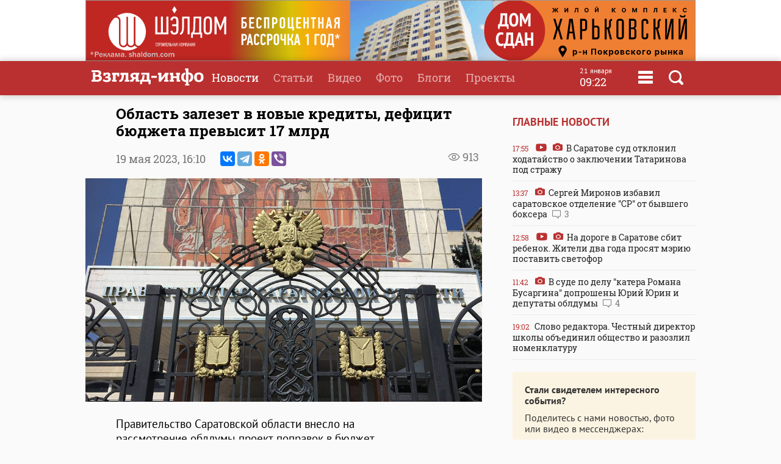

--- FILE ---
content_type: text/html
request_url: https://www.vzsar.ru/news/2023/05/19/oblast-zalezet-v-novye-kredity-deficit-budjeta-prevysit-17-mlrd.html
body_size: 10393
content:
<!DOCTYPE html>
<html>
	<head>
            <meta name="viewport" content="width=device-width, initial-scale=1">
	    <title>Область залезет в новые кредиты, дефицит бюджета превысит 17 млрд | Новости Саратова и области &mdash; Информационное агентство "Взгляд-инфо"</title>
		<link rel="image_src" href="https://www.vzsar.ru/i/news/social/248667_1684498251.jpg" />
<meta property="og:image" content="https://www.vzsar.ru/i/news/social/248667_1684498251.jpg" />
		<link rel="og:image:width" content="960" />
<link rel="og:image:height" content="540" />
		<meta property="og:title" content='Область залезет в новые кредиты, дефицит бюджета превысит 17 млрд' />
		<meta name="Keywords" lang="ru" content="Саратовская облдума, дефицит бюджета, кредиты, доходы бюджета, расходы бюджета, инфраструктура, правительство Саратовской области" />
		<meta name="description" lang="ru" content='Правительство Саратовской области внесло на рассмотрение облдумы проект поправок ' />
<meta property="og:type" content="article" />
<meta property="og:description" content='Правительство Саратовской области внесло на рассмотрение облдумы проект поправок ' />
				<meta property="og:url" content="https://www.vzsar.ru/news/2023/05/19/oblast-zalezet-v-novye-kredity-deficit-budjeta-prevysit-17-mlrd.html" />
		<meta property="fb:app_id" content="543732386175003" />
		<meta name="yandex-verification" content="fec54389052d2647" />
		<meta property="fb:pages" content="302733433183397"/>
		<meta property="og:locale" content="ru_RU" />
		<meta http-equiv="Content-Type" content="text/html; charset=windows-1251" charset="windows-1251" />
		<meta name="google-play-app" content="app-id=ru.nopreset.vzsar" />
		<meta name="apple-itunes-app" content="app-id=950697416" />
		<meta name="theme-color" content="#ba3030" />
		<link rel="alternate" type="application/rss+xml" title="Взгляд-инфо" href="https://www.vzsar.ru/rss/index.php" />
		<link rel="icon" type="image/png" href="/favicon.png" />
				<link href="/fonts/fonts.css" rel="stylesheet" type="text/css" />
				<meta name="viewport" content="width=device-width" />
		<link href="/templates/next/style/css/normalize.css" rel="stylesheet" type="text/css" /> 
		<link href="/templates/next/style/css/style.css?20230914-01" media="screen" rel="stylesheet" type="text/css" />
		<link href="/templates/next/style/css/adaptive2.css?20240513_v2" media="screen" rel="stylesheet" type="text/css" />
		<link href="/templates/next/style/css/print.css?13102017" media="print" rel="stylesheet"  type="text/css"  />
				
				<script src="/js/jquery-3.2.1.min.js"></script>
		<script src="/templates/next/style/js/jquery.sticky-kit.min.js"></script>
				<link href="/js/animate.css" media="screen" rel="stylesheet" type="text/css" />
       <script src="/js/wow.min.js" type="text/javascript"></script> 
	 
				
		<link rel="stylesheet" href="/js/fancybox/jquery.fancybox.css?030620171232222" />
		<script src="/js/fancybox/jquery.fancybox.min.js?030620171232222"></script>
		 
				<script>
			(function(i,s,o,g,r,a,m){i['GoogleAnalyticsObject']=r;i[r]=i[r]||function(){
			(i[r].q=i[r].q||[]).push(arguments)},i[r].l=1*new Date();a=s.createElement(o),
			m=s.getElementsByTagName(o)[0];a.async=1;a.src=g;m.parentNode.insertBefore(a,m)
			})(window,document,'script','//www.google-analytics.com/analytics.js','ga');
			ga('create', 'UA-55394410-1', 'auto');
			ga('require', 'displayfeatures');
			ga('send', 'pageview');
		</script> 
		<script type="text/javascript" src="https://vk.com/js/api/openapi.js?169"></script>
		<script type="text/javascript">
		  VK.init({apiId: 1961952, onlyWidgets: true});
		  // VK.init({apiId: 51799378, onlyWidgets: true});
		</script>
		<script src="https://cdn.adfinity.pro/code/vzsar.ru/adfinity.js" async></script>
</head>
	<body>
<!-- Yandex.Metrika counter -->
<script type="text/javascript" >
    (function (d, w, c) {
        (w[c] = w[c] || []).push(function() {
            try {
                w.yaCounter182837 = new Ya.Metrika({
                    id:182837,
                    clickmap:true,
                    trackLinks:true,
                    accurateTrackBounce:true,
                    webvisor:true,
                    trackHash:true
                });
            } catch(e) { }
        });

        var n = d.getElementsByTagName("script")[0],
            s = d.createElement("script"),
            f = function () { n.parentNode.insertBefore(s, n); };
        s.type = "text/javascript";
        s.async = true;
        s.src = "https://mc.yandex.ru/metrika/watch.js";

        if (w.opera == "[object Opera]") {
            d.addEventListener("DOMContentLoaded", f, false);
        } else { f(); }
    })(document, window, "yandex_metrika_callbacks");
</script>
<noscript><div><img src="https://mc.yandex.ru/watch/182837" style="position:absolute; left:-9999px;" alt="" /></div></noscript>
<!-- /Yandex.Metrika counter -->
<script type="text/javascript">
    (
        () => {
            const script = document.createElement("script");
            script.src = "https://cdn1.moe.video/p/cr.js";
            script.onload = () => {
                addContentRoll({
                    width: '100%',
                    placement: 11503,
                    promo: true,
                    advertCount: 50,
                    slot: 'page',
                    sound: 'onclick',
                    deviceMode: 'all',
                    fly:{
                        mode: 'stick',
                        width: 445,
                        closeSecOffset: 7,
                        position: 'bottom-right',
                        indent:{
                            left: 0,
                            right: 0,
                            top: 0,
                            bottom: 0,
                        },
                        positionMobile: 'bottom',
                    },
                });
            };
            document.body.append(script);
        }
    )()
</script>
		<div id="bgLayer"></div>
		<div id="weatherBox">
			    <div class="block">
					<img src="/templates/next/style/img/close.png" onclick="closeWeather();" id="closeSearch" /> 	
				<div class="table">
				 
				</div>
			 </div>
		</div>
		
		<div id="searchBox">
			<div class="block">
				 <img src="/templates/next/style/img/close.png" onclick="closeS();" id="closeSearch" /> 		
				<form method="post" action="/search">
					<input type="text" name="search" placeholder="Поиск по сайту" />
					<button>Найти</button>
				</form>
			</div>
		</div>

	<div id="menuBox">
			<div class="block">
				<img src="/templates/next/style/img/close.png" onclick="closeM();" id="closeMenu" /> 	
				<a href="/"><img src="/templates/next/style/img/logo.png" id="menuLogo"  /></a>
				<div class="table">
					<div>
						<ul>
							<li><a href="/">Главная</a></li>
							<li><a href="/news">Новости</a></li>
							<li><a href="/articles">Статьи</a></li>
						</ul>
					</div>
					 <div>
						<ul>
							<li><a  target="_blank"  href="http://www.tvsar.ru/">Видео</a></li>
							<li><a href="/photo">Фото</a></li>
							<li><a href="/blogs">Блоги</a></li>
						</ul>
					</div>
					 <div>
						<ul>
						   
																					<li><a href="/special">Проекты</a></li>
														<li><a href="/advert">Реклама</a></li>
							<li><a href="/contacts">Контакты</a></li>
						</ul>
					</div>
				</div>  
				<p class="header-phones"><a href="phone:+78452230359">+7 (8452) 23-03-59</a> или <a href="phone:+78452393941">39-39-41</a></p>
				<div class="header-social-icons">
					<a class="header-social-vk" href="https://vk.com/vzsar" target="_blank"></a>
										<a class="header-social-telegram" href="http://t-do.ru/vzsar_info" target="_blank"></a>
										<a class="header-social-ok" href="https://ok.ru/vzsar" target="_blank"></a>
										<a class="header-social-zen" href="https://zen.yandex.ru/vzsar.ru" target="_blank"></a>
				</div>
			</div>
		</div>
		<div class="banner bf"><noindex><div class="resp-container"><iframe src="/banners/html5/shaldom_bp/besprozent_1000x100_vzsar_Canvas.html?v=0.2" frameborder="0" scrolling="no" width="1000" height="100"></iframe></div><img src="/ads_p.php?bid=1858&h=03ae0bf93391844bce1035f10026df40" width="0" height="0" class="zeroPixel" /></noindex></div>		<div id="header">
			<div class="block">
				<div class="row">
					<div class="cell">
						<a href="/"><img src="/templates/next/style/img/svg/logo.svg" id="logo" title="Взгляд-инфо" /></a>
					</div>
					<div class="cell">
						<ul>
							<li><a href="/news" class="selected">Новости</a></li><li><a href="/articles">Статьи</a></li><li><a target="_bank" href="http://www.tvsar.ru">Видео</a></li><li><a href="/photo">Фото</a></li><li><a href="/blogs">Блоги</a></li><li><a href="/special">Проекты</a></li>						</ul>
												
													<span  class="clock">
									<span class="clock-date">21 января</span><Br />
									<span class="clock-time">09:22</span>
							</span>
													<span class="menu" onclick="openMenu();"></span>
						<span class="search" onclick="openSearch();"></span>
					</div>
				</div>
			</div>
		</div>
	   <div id="content">
			<div class="block">
				<div class="table">
					 
					<div class="cell three innerNews" style="">
				 
					<div class="newshead">
					 <h1>Область залезет в новые кредиты, дефицит бюджета превысит 17 млрд</h1>
					 <div class="add"><span class="views">913</span> </div>
					 					 <p>19 мая 2023, <span>16:10</span>  <span class="ya-share2" data-services="vkontakte,telegram,odnoklassniki,viber" data-title="Область залезет в новые кредиты, дефицит бюджета превысит 17 млрд" data-description="Правительство Саратовской области внесло на рассмотрение облдумы проект поправок" data-image="https://www.vzsar.ru/i/news/social/248667_1684498251.jpg" data-counter="" data-access-token:facebook="EAAHuhYZB7GBsBANi69x8lPNjwDUkZATmDYJ6LDCw6c2rgrTslTtcLThM39vnb2OBgeHSdnrOH8xwshKWfLImbBKEyDh7j5yGrA73QZCY0b6UxeOfGZA5A9YPWeTm4ZBOhkaaaH2Y0DOS2Yk34h6wKZAZCCx0sULVa7cabF6K2el1cZAuLPy2n3wXYFNp0iwFPZBIZD"></span></p>
					<img class="img" src="https://img.vzsar.ru/i/news/xxl/2023/05/248667.jpg" title="Область залезет в новые кредиты, дефицит бюджета превысит 17 млрд" />					 </div>
					 
					 
						 <div class="full">
						 						 <p>Правительство Саратовской области внесло на рассмотрение облдумы проект поправок в бюджет региона, предусматривающий значительное увеличение дефицита региональной казны.</p><div class="seealso_banner"><!-- Yandex.RTB R-A-87589-7 -->
<div id="yandex_rtb_R-A-87589-7"></div>
<script type="text/javascript">
    (function(w, d, n, s, t) {
        w[n] = w[n] || [];
        w[n].push(function() {
            Ya.Context.AdvManager.render({
                blockId: "R-A-87589-7",
                renderTo: "yandex_rtb_R-A-87589-7",
                async: true
            });
        });
        t = d.getElementsByTagName("script")[0];
        s = d.createElement("script");
        s.type = "text/javascript";
        s.src = "//an.yandex.ru/system/context.js";
        s.async = true;
        t.parentNode.insertBefore(s, t);
    })(this, this.document, "yandexContextAsyncCallbacks");
</script></div>

<p>Согласно размещенным на сайте заксобрания документам, доходы бюджета вырастут в целом на 2 млрд 247,9 млн рублей (в том числе налоговые и неналоговые - на 1 млрд 887,6 млн и целевые поступления, включая возврат остатков прошлых лет - 360,3 млн).</p>

<p>Расходы вырастут суммарно на 6 млрд 261,5 млн рублей. Большая часть этих средств - бюджетный кредит, предоставляемый &quot;в целях опережающего финансирования строительства, реконструкции, капитального ремонта и ремонта социально значимых объектов&quot; (2 млрд 908,8 млн) и специальный казначейский кредит на <a href="https://www.vzsar.ru/news/2023/04/13/skorostnoy-tramvay-v-saratove-opredelen-tretiy-ychastnik-osvoeniya-milliardov.html">приобретение подвижного состава пассажирского транспорта общего пользования</a> (900 млн).</p>

<p>&quot;<em>Средства кредита на опережающее финансирование в соответствии с утвержденным президиумом (штабом) правительственной комиссии по региональному развитию в Российской Федерации перечнем будут направлены на приведение в нормативное состояние автомобильных дорог и искусственных дорожных сооружений области в объеме 2 млрд 728,2 млн рублей и на досрочный ввод в эксплуатацию пристройки к общеобразовательной школе № 103 г. Саратова - 180,6 млн рублей</em>&quot;, - говорится в пояснительной записке к законопроекту.</p>

<p>Также поправками в бюджет предусмотрены ассигнования на возмещение затрат на производство и реализацию зерновых культур (412,3 млн), мероприятия по предупреждению ЧС на объектах жизнеобеспечения и берегоукреплению (516,9 млн), приобретение лекарственных препаратов (100 млн), меры поддержки отдельных категорий граждан (72,2 млн), строительство и реконструкцию объектов здравоохранения и образования (140,3 млн), &quot;обеспечение деятельности и укрепление материально-технической базы учреждений, исполнение судебных решений и реализацию иных мероприятий&quot; (634,2 млн).</p>

<p>Помимо этого муниципальным образованиям перечислят межбюджетные трансферты на 132,2 млн, резервный фонд правительства области увеличат на 400 млн, а областной дорожный фонд (за счет не использованных на 1 января остатков) - на 204,8 млн рублей.</p>

<p>В результате доходы областного бюджета составят 147 млрд 175,7 млн рублей, расходы &ndash; 164 млрд 559,8 млн рублей, а дефицит - 17 млрд 384,1 млн рублей.</p>

<p>По сравнению с январем, когда поступили первые в этом году поправки, рост дефицита составил более 7 млрд рублей.</p>

<p class="textauthor">Материал подготовил <strong>Константин Халин</strong></p>
</p><p style="color: #999; font-weight: 900"><i>Подпишитесь на телеграм-канал <a href="https://t.me/vzsar_info" target="_blank">"ИА "Взгляд-инфо". Вне формата"</a>: заходите - будет интересно</i></p><p style="color: #999; font-weight: 900"><i>Вы можете прислать сообщения, фото и видео в наш телеграм-бот <a href="https://t.me/vz_feedbot" target="_blank">@Vz_feedbot</a></i></p> 
						
						 </div>
						 	 
 <div class="tags"><p><a href="/tags/saratovskaya-obldyma">Саратовская облдума</a> <a href="/tags/deficit-budjeta">дефицит бюджета</a> <a href="/tags/kredity">кредиты</a> <a href="/tags/dohody-budjeta">доходы бюджета</a> <a href="/tags/rashody-budjeta">расходы бюджета</a> <a href="/tags/infrastryktyra">инфраструктура</a> <a href="/tags/pravitelstvo-saratovskoy-oblasti">правительство Саратовской области</a></p></div> 
 <div class="subscribeBox wow bounceInUp">
	<form id="subscribe-form">
		<div class="table">
			<div class="cell"><b>Подпишитесь на рассылку ИА "Взгляд-инфо"</b><br>Только самое важное за день</div>
			<div class="cell result"><input type="text" id="subscribe-email" name="email" placeholder="Ваш e-mail" /> <button class="button">Подписаться</button><span class="errors"></span></div>
		</div>
		</form>	 
		
		</div>		<div class="func">
			<div class="table">
				<div class="cell"><span class="ya-share2" data-services="vkontakte,odnoklassniki,viber,telegram" data-title="Область залезет в новые кредиты, дефицит бюджета превысит 17 млрд" data-description="Правительство Саратовской области внесло на рассмотрение облдумы проект поправок" data-image="http://www.vzsar.ru/i/news/social/248667_1684498251.jpg" data-counter=""></span></div>
		 			 			<div class="cell">
				<div class="vote"><span id="lets">Рейтинг:</span> <span id="ratingResult">1.83</span>
				<span id="scoring">
					<a onclick="votingPub(1, 248667, 'news');">1</a>
					<a onclick="votingPub(2, 248667, 'news');">2</a>
					<a onclick="votingPub(3, 248667, 'news');">3</a>
					<a onclick="votingPub(4, 248667, 'news');">4</a>
					<a onclick="votingPub(5, 248667, 'news');">5</a>
				</span>
				<span id="rating"></span>
				</div>
			</div>		 			</div>
 
		</div>
			                          <div>
                            <div id="instreamroll"></div>
                            <script type="text/javascript">
                                (
                                    () => {
                                        const script = document.createElement("script");
                                        script.src = "https://cdn1.moe.video/p/ir.js";
                                        script.onload = () => {
                                            addInstreamRoll({
                                                element: '#instreamroll',
                                                tagInstream: 105,
                                                width: '100%',
                                                placement: 11549,
                                                promo: true,
                                                slot: 'page',
                                                sound: 'onclick',
                                                deviceMode: 'all',
                                                fly:{
                                                    mode: 'off',
                                                },
                                            });
                                        };
                                        document.body.append(script);
                                    }
                                )()
                            </script>
                        </div>
 
						<div class="tvsar recommend wow fadeIn">
						<h3>Рекомендуемые материалы</h3>
						<div class="table"><div class="video">
								<a href="/news/2026/01/20/v-saratove-zaderjan-byvshiy-glava-volskogo-rayona-andrey-tatarinov.html">
									 
										<img src="https://img.vzsar.ru/i/news/medium/2026/01/278711_1768889160.jpg" title="В Саратове задержан бывший глава Вольского района Андрей Татаринов" /><div>
									<h2>В Саратове задержан бывший глава Вольского района Андрей Татаринов</h2>
									<p>Экс-глава Вольского района Саратовской области Андрей Татаринов задержан</p>
									<p class="date">20 января  10:08 <span class="views">9216</span> <span class="comment">2</span></p>
										 
									</div>
								</a>
							</div><div class="video">
								<a href="/news/2026/01/19/saratovec-s-pomoschu-simkart-vzlamyval-kabinety-na-gosyslygah-i-bral-kredity.html">
									 
										<img src="https://img.vzsar.ru/i/news/medium/2026/01/278677_1768803360.jpg" title="Саратовец с помощью сим-карт взламывал кабинеты на Госуслугах и брал кредиты" /><div>
									<h2>Саратовец с помощью сим-карт взламывал кабинеты на Госуслугах и брал кредиты</h2>
									<p>Марксовский городской суд Саратовской области вынес приговор местному жителю</p>
									<p class="date">19 января  11:26 <span class="views">1976</span> <span class="comment">2</span></p>
										 
									</div>
								</a>
							</div><div class="video">
								<a href="/news/2026/01/16/ministr-nashla-saratovskomy-teatry-glavreja-v-tryasinnom-meste.html">
									 
										<img src="https://img.vzsar.ru/i/news/medium/2026/01/278641_1768568580.jpg" title="Министр нашла саратовскому театру главрежа в &quot;трясинном месте&quot;" /><div>
									<h2>Министр нашла саратовскому театру главрежа в "трясинном месте"</h2>
									<p>В Саратовской области труппе Вольского драматического театра сегодня представили</p>
									<p class="date">16 января  17:11 <span class="views">3678</span> </p>
										 
									</div>
								</a>
							</div></div></div>							<div id="smi_teaser_10954" class="teaser">
     
</div>
<script type="text/JavaScript" encoding="windows-1251">
 (function() {
 var sm = document.createElement("script");
 sm.type = "text/javascript";
 sm.async = true;
 sm.src = "//jsn.24smi.net/1/9/10954.js";
 var s = document.getElementsByTagName("script")[0];
 s.parentNode.insertBefore(sm, s);})();
</script>	
<!-- Yandex.RTB R-A-87589-6 -->
<div id="yandex_rtb_R-A-87589-6"></div>
<script type="text/javascript">
    (function(w, d, n, s, t) {
        w[n] = w[n] || [];
        w[n].push(function() {
            Ya.Context.AdvManager.render({
                blockId: "R-A-87589-6",
                renderTo: "yandex_rtb_R-A-87589-6",
                async: true
            });
        });
        t = d.getElementsByTagName("script")[0];
        s = d.createElement("script");
        s.type = "text/javascript";
        s.src = "//an.yandex.ru/system/context.js";
        s.async = true;
        t.parentNode.insertBefore(s, t);
    })(this, this.document, "yandexContextAsyncCallbacks");
</script>
		
					 	
							</div>
							<div class="cell1 w300 pt35">
							 		 <h3>Главные новости</h3>
			 
						<div class="lenta">
						 			<a href="/news/2026/01/20/v-saratove-syd-otklonil-hodataystvo-o-zakluchenii-tatarinova-pod-strajy.html"><div><span class="date">17:55</span> <span class="video"></span> <span class="photo"></span> В Саратове суд отклонил ходатайство о заключении Татаринова под стражу </div></a><a href="/news/2026/01/20/sergey-mironov-izbavil-saratovskoe-otdelenie-sr-ot-byvshego-boksera.html"><div><span class="date">13:37</span> <span class="photo"></span> Сергей Миронов избавил саратовское отделение "СР" от бывшего боксера <span class="comment">3</span></div></a><a href="/news/2026/01/20/na-doroge-v-saratove-sbit-rebenok-jiteli-dva-goda-prosyat-meriu-postavit-svetofor.html"><div><span class="date">12:58</span> <span class="video"></span> <span class="photo"></span> На дороге в Саратове сбит ребенок. Жители два года просят мэрию поставить светофор </div></a><a href="/news/2026/01/20/v-syde-po-dely-katera-romana-bysargina-doprosheny-uriy-urin-i-depytaty-obldymy.html"><div><span class="date">11:42</span> <span class="photo"></span> В суде по делу "катера Романа Бусаргина" допрошены Юрий Юрин и депутаты облдумы <span class="comment">4</span></div></a><a href="/news/2026/01/19/slovo-redaktora-chestnyy-direktor-shkoly-obedinil-obschestvo-i-razozlil-nomenklatyry.html"><div><span class="date">19:02</span> Слово редактора. Честный директор школы объединил общество и разозлил номенклатуру </div></a></div> 
  
<div class="feedback">
	<p><b>Стали свидетелем интересного события?</b></p>
	<p>Поделитесь с нами новостью, фото или видео в мессенджерах:</p>
	<p><a href="https://t.me/vz_feedbot"><span class="socialIcons telegram"></span></a> 
		<a href="tel:+79271325791" class="phone"><span class="socialPhone">+7 927 132-57-91</span></a></p>
	<p>или свяжитесь по телефону или почте</p>
	<p><a href="tel:+78452230359" class="phone">+7 (8452) 23-03-59</a> или <a href="tel:+78452393941" class="phone">39-39-41</a></p>
	<p><a href="mailto:red.vzsar@gmail.com">red.vzsar@gmail.com</a></p>
	 
	</div>
							   <div class="banner mt sticky"><noindex><!-- Yandex.RTB R-A-87589-4 -->
<div id="yandex_rtb_R-A-87589-4" class="yandex-adaptive"></div>
<script type="text/javascript">
    (function(w, d, n, s, t) {
        w[n] = w[n] || [];
        w[n].push(function() {
            Ya.Context.AdvManager.render({
                blockId: "R-A-87589-4",
                renderTo: "yandex_rtb_R-A-87589-4",
                horizontalAlign: false,
                async: true
            });
        });
        t = d.getElementsByTagName("script")[0];
        s = d.createElement("script");
        s.type = "text/javascript";
        s.src = "//an.yandex.ru/system/context.js";
        s.async = true;
        t.parentNode.insertBefore(s, t);
    })(this, this.document, "yandexContextAsyncCallbacks");
</script><img src="/ads_p.php?bid=1355&h=e31202c7968aaeeb0a2e4cedb9412fe9" width="0" height="0" class="zeroPixel" /></noindex></div>  
							</div>
						</div>
						
						 
						 
						
						
					</div>
					
				</div>
				
			</div>
			
		</div>
<div id="footer">
			<div class="block">  
				<div class="table">
				<div class="row">
					<div class="cell logo">
					Информационное агентство <br />
							<a href="/"><img src="/templates/next/style/img/logo_mini.png" id="logo" /></a> 
							  
					</div>
					 
					<div class="cell">
					<div class="footer-social-icons">
					<a class="footer-social-vk" href="https://vk.com/vzsar" target="_blank"></a>
               			    
              <a class="footer-social-telegram" href="https://t.me/vzsar_info" target="_blank"></a>
			                
              
                <a class="footer-social-ok" href="https://ok.ru/vzsar" target="_blank"></a>
              
             
              
                              <a class="footer-social-zen" href="https://zen.yandex.ru/vzsar.ru" target="_blank"></a>
  
            </div>
			 
					</div><div class="cell apps">
					<a class="footer-app-link__ios" href="https://itunes.apple.com/ru/app/vzglad-info-novosti-saratova/id950697416" target="_blank">
                 <img src="/templates/next/style/img/itunes.svg" /></a><a class="footer-app-link__android" href="https://play.google.com/store/apps/details?id=ru.nopreset.vzsar" target="_blank">
               <img src="/templates/next/style/img/googleplay.svg" /></a></div>
				</div>
				<div class="row">
					<div class="cell">
						<div class="footer-editor">
						<p>Главный редактор — Лыков Николай Валерьевич</p>
						<p>Адрес редакции и учредителя: 410031, Саратов, ул. Комсомольская, 52</p>
						</div>
											
					</div>
					<div class="cell">
					<div class="footer-menu">
						<a href="/about">О проекте</a>
						<a href="/job">Вакансии</a>
						 <a href="/advert">Реклама</a>
						<a href="/contacts">Контакты</a>
						<a href="/pravila-citirovaniya">Правила цитирования</a>
			 
					</div>
					<div class="footer-phones"><span><a href="phone:+78452230359">+7 (8452) 23-03-59</a></span>,  <span><a href="phone:+78452393941">39-39-41</a></span></div>
					<div class="footer-email"><a href="mailto:red.vzsar@gmail.com">red.vzsar@gmail.com</a></div>
					</div>
					<div class="cell footer-correct"><div><p>Нашли ошибку?<br />Выделите слово и нажмите Ctrl+Enter</p><br /><p><span class="age">18+</span></p></div></div>
				</div>
				</div>
				<p class="reg">Регистрационный номер ИА № ФС77–75657 выдан 8 мая 2019 года Федеральной службой по надзору в сфере связи, информационных технологий и массовых коммуникаций.<br />Учредитель ООО "Медиа Мир". Генеральный директор Милушев Ф.И.</p>
				                                                   <div class="counters">     
<!-- Yandex.Metrika informer -->
<a href="https://metrika.yandex.ru/stat/?id=182837&amp;from=informer"
target="_blank" rel="nofollow"><img src="https://informer.yandex.ru/informer/182837/3_1_FFFFFFFF_FFFFFFFF_0_pageviews"
style="width:88px; height:31px; border:0;" alt="Яндекс.Метрика" title="Яндекс.Метрика: данные за сегодня (просмотры, визиты и уникальные посетители)" class="ym-advanced-informer" data-cid="182837" data-lang="ru" /></a>
<!-- /Yandex.Metrika informer -->

         
<!--LiveInternet counter--><script type="text/javascript"><!--

document.write("<a href='http://www.liveinternet.ru/click' "+

"target=_blank><img src='//counter.yadro.ru/hit?t14.1;r"+

escape(document.referrer)+((typeof(screen)=="undefined")?"":

";s"+screen.width+"*"+screen.height+"*"+(screen.colorDepth?

screen.colorDepth:screen.pixelDepth))+";u"+escape(document.URL)+

";"+Math.random()+

"' alt='' title='LiveInternet: РїРѕРєР°Р·Р°РЅРѕ С‡РёСЃР»Рѕ РїСЂРѕСЃРјРѕС‚СЂРѕРІ Р·Р° 24"+

" С‡Р°СЃР°, РїРѕСЃРµС‚РёС‚РµР»РµР№ Р·Р° 24 С‡Р°СЃР° Рё Р·Р° СЃРµРіРѕРґРЅСЏ' "+

"border='0' width='88' height='31'><\/a>")

//--></script><!--/LiveInternet-->        
<!--begin of Rambler's Top100 code --><a href="http://top100.rambler.ru/top100/" style="display:none"><img src="https://counter.rambler.ru/top100.cnt?1137176" alt="" width=1 height=1 border=0></a><!--end of Top100 code-->
 
 <a href="http://yandex.ru/cy?base=&host=vzsar.ru"><img src="https://www.yandex.ru/cycounter?vzsar.ru" width="88" height="31" alt="Индекс цитирования" border="0" /></a>  


 <script type="text/javascript">(window.Image ? (new Image()) : document.createElement('img')).src = location.protocol + '//vk.com/rtrg?r=SYZY8tieAORkaQ/Vy2HtwZ*4fwq3KYmVzrlp2HsCBjyHPFidKgmFDBNVHhk3Zg*46/BMY/fqa6xXPVnKmDmb4htZ5lOs1Ua860OyG2jW2frj922Jj6X444pZba/d81ZYS4vwXZK3hO73RY9cbhm3PzsBbuQoVei28sUJmx/3PCs-';</script>



 
<!-- Rating@Mail.ru counter -->
<script type="text/javascript">
var _tmr = window._tmr || (window._tmr = []);
_tmr.push({id: "2847724", type: "pageView", start: (new Date()).getTime()});
(function (d, w, id) {
  if (d.getElementById(id)) return;
  var ts = d.createElement("script"); ts.type = "text/javascript"; ts.async = true; ts.id = id;
  ts.src = (d.location.protocol == "https:" ? "https:" : "http:") + "//top-fwz1.mail.ru/js/code.js";
  var f = function () {var s = d.getElementsByTagName("script")[0]; s.parentNode.insertBefore(ts, s);};
  if (w.opera == "[object Opera]") { d.addEventListener("DOMContentLoaded", f, false); } else { f(); }
})(document, window, "topmailru-code");
</script><noscript><div style="position:absolute;left:-10000px;">
<img src="//top-fwz1.mail.ru/counter?id=2847724;js=na" style="border:0;" height="1" width="1" alt="Рейтинг@Mail.ru" />
</div></noscript>
<!-- //Rating@Mail.ru counter -->


<a href="https://ddos-guard.net/" title="DDoS Protection Powered by DDoS-GUARD" target="_blank"><img src="/i/partners/ddos-guard-88x31.png" alt="DDoS Protection Powered by DDoS-GUARD" border="0" width="88" height="31" /></a>
 
 <div style="display: none">
<a href="//orphus.ru" id="orphus" target="_blank"><img alt="Система Orphus" src="/js/orphus.gif" border="0" width="88" height="31" /></a></div>

</div>
			</div>
		</div>
		<div class="scrollToTop shadow" title="Наверх"></div>
		 <script src="/js/scripts.js?030921-8"></script>
	 
		<script>
 	

 
						


			$(function() {
 				
 				$.get("/json/views.php?publication_id=248667");

			});


		if(location.hash === '#comments') {
			loadVKComments(248667);
			$target = $("#comments");
		}
			$(function() {
 
				if ($(window).width() > 480) {
					 
					$(".sticky").stick_in_parent({"parent": ".w300", "bottoming":true});
					 $(".w300").css("height", $("div.cell.three").height());
					 
				}
			});
		            if ($(window).width() < 481) {
                $('#articles').detach().prependTo($('.past-days')[0]);
            }
		</script>
<link rel="stylesheet" href="/js/jquery-ui.css">
<script src="//code.jquery.com/ui/1.12.1/jquery-ui.js"></script>
<link rel="stylesheet" href="/templates/next/style/css/datepicker.css?v=0.0.1" />
<script src="/js/datepicker-ru.js" charset="utf-8"></script>
<script>
$(document).on("click", ".archive", function () {
   $(".datepickerTimeField").datepicker({
		changeMonth: true,
		changeYear: true,
		dateFormat: 'dd.mm.yy',
		firstDay: 1, changeFirstDay: false,
		navigationAsDateFormat: false,
		duration: 0,
		  onSelect: function(dateText, inst) { 
        window.location = '/news/?date=' + dateText;
    }
}).datepicker( "show" );
  });
</script>
		<script src="//yastatic.net/es5-shims/0.0.2/es5-shims.min.js"></script>
		<script src="//yastatic.net/share2/share.js"></script>
		<script type="text/javascript" src="/js/orphus.js"></script>
						</body>
</html>
 

--- FILE ---
content_type: text/css
request_url: https://www.vzsar.ru/js/animate.css
body_size: 2695
content:
@charset "UTF-8";

/*!
 * animate.css -http://daneden.me/animate
 * Version - 3.5.2
 * Licensed under the MIT license - http://opensource.org/licenses/MIT
 *
 * Copyright (c) 2017 Daniel Eden
 */

.animated {
  animation-duration: 1s;
  animation-fill-mode: both;
}

.animated.infinite {
  animation-iteration-count: infinite;
}

.animated.hinge {
  animation-duration: 2s;
}

.animated.flipOutX,
.animated.flipOutY,
.animated.bounceIn,
.animated.bounceOut {
  animation-duration: .75s;
}

@keyframes bounce {
  from, 20%, 53%, 80%, to {
    animation-timing-function: cubic-bezier(0.215, 0.610, 0.355, 1.000);
    transform: translate3d(0,0,0);
  }

  40%, 43% {
    animation-timing-function: cubic-bezier(0.755, 0.050, 0.855, 0.060);
    transform: translate3d(0, -30px, 0);
  }

  70% {
    animation-timing-function: cubic-bezier(0.755, 0.050, 0.855, 0.060);
    transform: translate3d(0, -15px, 0);
  }

  90% {
    transform: translate3d(0,-4px,0);
  }
}

.bounce {
  animation-name: bounce;
  transform-origin: center bottom;
}

@keyframes flash {
  from, 50%, to {
    opacity: 1;
  }

  25%, 75% {
    opacity: 0;
  }
}

.flash {
  animation-name: flash;
}

/* originally authored by Nick Pettit - https://github.com/nickpettit/glide */

@keyframes pulse {
  from {
    transform: scale3d(1, 1, 1);
  }

  50% {
    transform: scale3d(1.05, 1.05, 1.05);
  }

  to {
    transform: scale3d(1, 1, 1);
  }
}

.pulse {
  animation-name: pulse;
}

@keyframes rubberBand {
  from {
    transform: scale3d(1, 1, 1);
  }

  30% {
    transform: scale3d(1.25, 0.75, 1);
  }

  40% {
    transform: scale3d(0.75, 1.25, 1);
  }

  50% {
    transform: scale3d(1.15, 0.85, 1);
  }

  65% {
    transform: scale3d(.95, 1.05, 1);
  }

  75% {
    transform: scale3d(1.05, .95, 1);
  }

  to {
    transform: scale3d(1, 1, 1);
  }
}

.rubberBand {
  animation-name: rubberBand;
}

@keyframes shake {
  from, to {
    transform: translate3d(0, 0, 0);
  }

  10%, 30%, 50%, 70%, 90% {
    transform: translate3d(-10px, 0, 0);
  }

  20%, 40%, 60%, 80% {
    transform: translate3d(10px, 0, 0);
  }
}

.shake {
  animation-name: shake;
}

@keyframes headShake {
  0% {
    transform: translateX(0);
  }

  6.5% {
    transform: translateX(-6px) rotateY(-9deg);
  }

  18.5% {
    transform: translateX(5px) rotateY(7deg);
  }

  31.5% {
    transform: translateX(-3px) rotateY(-5deg);
  }

  43.5% {
    transform: translateX(2px) rotateY(3deg);
  }

  50% {
    transform: translateX(0);
  }
}

.headShake {
  animation-timing-function: ease-in-out;
  animation-name: headShake;
}

@keyframes swing {
  20% {
    transform: rotate3d(0, 0, 1, 15deg);
  }

  40% {
    transform: rotate3d(0, 0, 1, -10deg);
  }

  60% {
    transform: rotate3d(0, 0, 1, 5deg);
  }

  80% {
    transform: rotate3d(0, 0, 1, -5deg);
  }

  to {
    transform: rotate3d(0, 0, 1, 0deg);
  }
}

.swing {
  transform-origin: top center;
  animation-name: swing;
}

@keyframes tada {
  from {
    transform: scale3d(1, 1, 1);
  }

  10%, 20% {
    transform: scale3d(.9, .9, .9) rotate3d(0, 0, 1, -3deg);
  }

  30%, 50%, 70%, 90% {
    transform: scale3d(1.1, 1.1, 1.1) rotate3d(0, 0, 1, 3deg);
  }

  40%, 60%, 80% {
    transform: scale3d(1.1, 1.1, 1.1) rotate3d(0, 0, 1, -3deg);
  }

  to {
    transform: scale3d(1, 1, 1);
  }
}

.tada {
  animation-name: tada;
}

/* originally authored by Nick Pettit - https://github.com/nickpettit/glide */

@keyframes wobble {
  from {
    transform: none;
  }

  15% {
    transform: translate3d(-25%, 0, 0) rotate3d(0, 0, 1, -5deg);
  }

  30% {
    transform: translate3d(20%, 0, 0) rotate3d(0, 0, 1, 3deg);
  }

  45% {
    transform: translate3d(-15%, 0, 0) rotate3d(0, 0, 1, -3deg);
  }

  60% {
    transform: translate3d(10%, 0, 0) rotate3d(0, 0, 1, 2deg);
  }

  75% {
    transform: translate3d(-5%, 0, 0) rotate3d(0, 0, 1, -1deg);
  }

  to {
    transform: none;
  }
}

.wobble {
  animation-name: wobble;
}

@keyframes jello {
  from, 11.1%, to {
    transform: none;
  }

  22.2% {
    transform: skewX(-12.5deg) skewY(-12.5deg);
  }

  33.3% {
    transform: skewX(6.25deg) skewY(6.25deg);
  }

  44.4% {
    transform: skewX(-3.125deg) skewY(-3.125deg);
  }

  55.5% {
    transform: skewX(1.5625deg) skewY(1.5625deg);
  }

  66.6% {
    transform: skewX(-0.78125deg) skewY(-0.78125deg);
  }

  77.7% {
    transform: skewX(0.390625deg) skewY(0.390625deg);
  }

  88.8% {
    transform: skewX(-0.1953125deg) skewY(-0.1953125deg);
  }
}

.jello {
  animation-name: jello;
  transform-origin: center;
}

@keyframes bounceIn {
  from, 20%, 40%, 60%, 80%, to {
    animation-timing-function: cubic-bezier(0.215, 0.610, 0.355, 1.000);
  }

  0% {
    opacity: 0;
    transform: scale3d(.3, .3, .3);
  }

  20% {
    transform: scale3d(1.1, 1.1, 1.1);
  }

  40% {
    transform: scale3d(.9, .9, .9);
  }

  60% {
    opacity: 1;
    transform: scale3d(1.03, 1.03, 1.03);
  }

  80% {
    transform: scale3d(.97, .97, .97);
  }

  to {
    opacity: 1;
    transform: scale3d(1, 1, 1);
  }
}

.bounceIn {
  animation-name: bounceIn;
}

@keyframes bounceInDown {
  from, 60%, 75%, 90%, to {
    animation-timing-function: cubic-bezier(0.215, 0.610, 0.355, 1.000);
  }

  0% {
    opacity: 0;
    transform: translate3d(0, -3000px, 0);
  }

  60% {
    opacity: 1;
    transform: translate3d(0, 25px, 0);
  }

  75% {
    transform: translate3d(0, -10px, 0);
  }

  90% {
    transform: translate3d(0, 5px, 0);
  }

  to {
    transform: none;
  }
}

.bounceInDown {
  animation-name: bounceInDown;
}

@keyframes bounceInLeft {
  from, 60%, 75%, 90%, to {
    animation-timing-function: cubic-bezier(0.215, 0.610, 0.355, 1.000);
  }

  0% {
    opacity: 0;
    transform: translate3d(-3000px, 0, 0);
  }

  60% {
    opacity: 1;
    transform: translate3d(25px, 0, 0);
  }

  75% {
    transform: translate3d(-10px, 0, 0);
  }

  90% {
    transform: translate3d(5px, 0, 0);
  }

  to {
    transform: none;
  }
}

.bounceInLeft {
  animation-name: bounceInLeft;
}

@keyframes bounceInRight {
  from, 60%, 75%, 90%, to {
    animation-timing-function: cubic-bezier(0.215, 0.610, 0.355, 1.000);
  }

  from {
    opacity: 0;
    transform: translate3d(3000px, 0, 0);
  }

  60% {
    opacity: 1;
    transform: translate3d(-25px, 0, 0);
  }

  75% {
    transform: translate3d(10px, 0, 0);
  }

  90% {
    transform: translate3d(-5px, 0, 0);
  }

  to {
    transform: none;
  }
}

.bounceInRight {
  animation-name: bounceInRight;
}

@keyframes bounceInUp {
  from, 60%, 75%, 90%, to {
    animation-timing-function: cubic-bezier(0.215, 0.610, 0.355, 1.000);
  }

  from {
    opacity: 0;
    transform: translate3d(0, 3000px, 0);
  }

  60% {
    opacity: 1;
    transform: translate3d(0, -20px, 0);
  }

  75% {
    transform: translate3d(0, 10px, 0);
  }

  90% {
    transform: translate3d(0, -5px, 0);
  }

  to {
    transform: translate3d(0, 0, 0);
  }
}

.bounceInUp {
  animation-name: bounceInUp;
}

@keyframes bounceOut {
  20% {
    transform: scale3d(.9, .9, .9);
  }

  50%, 55% {
    opacity: 1;
    transform: scale3d(1.1, 1.1, 1.1);
  }

  to {
    opacity: 0;
    transform: scale3d(.3, .3, .3);
  }
}

.bounceOut {
  animation-name: bounceOut;
}

@keyframes bounceOutDown {
  20% {
    transform: translate3d(0, 10px, 0);
  }

  40%, 45% {
    opacity: 1;
    transform: translate3d(0, -20px, 0);
  }

  to {
    opacity: 0;
    transform: translate3d(0, 2000px, 0);
  }
}

.bounceOutDown {
  animation-name: bounceOutDown;
}

@keyframes bounceOutLeft {
  20% {
    opacity: 1;
    transform: translate3d(20px, 0, 0);
  }

  to {
    opacity: 0;
    transform: translate3d(-2000px, 0, 0);
  }
}

.bounceOutLeft {
  animation-name: bounceOutLeft;
}

@keyframes bounceOutRight {
  20% {
    opacity: 1;
    transform: translate3d(-20px, 0, 0);
  }

  to {
    opacity: 0;
    transform: translate3d(2000px, 0, 0);
  }
}

.bounceOutRight {
  animation-name: bounceOutRight;
}

@keyframes bounceOutUp {
  20% {
    transform: translate3d(0, -10px, 0);
  }

  40%, 45% {
    opacity: 1;
    transform: translate3d(0, 20px, 0);
  }

  to {
    opacity: 0;
    transform: translate3d(0, -2000px, 0);
  }
}

.bounceOutUp {
  animation-name: bounceOutUp;
}

@keyframes fadeIn {
  from {
    opacity: 0;
  }

  to {
    opacity: 1;
  }
}

.fadeIn {
  animation-name: fadeIn;
}

@keyframes fadeInDown {
  from {
    opacity: 0;
    transform: translate3d(0, -100%, 0);
  }

  to {
    opacity: 1;
    transform: none;
  }
}

.fadeInDown {
  animation-name: fadeInDown;
}

@keyframes fadeInDownBig {
  from {
    opacity: 0;
    transform: translate3d(0, -2000px, 0);
  }

  to {
    opacity: 1;
    transform: none;
  }
}

.fadeInDownBig {
  animation-name: fadeInDownBig;
}

@keyframes fadeInLeft {
  from {
    opacity: 0;
    transform: translate3d(-100%, 0, 0);
  }

  to {
    opacity: 1;
    transform: none;
  }
}

.fadeInLeft {
  animation-name: fadeInLeft;
}

@keyframes fadeInLeftBig {
  from {
    opacity: 0;
    transform: translate3d(-2000px, 0, 0);
  }

  to {
    opacity: 1;
    transform: none;
  }
}

.fadeInLeftBig {
  animation-name: fadeInLeftBig;
}

@keyframes fadeInRight {
  from {
    opacity: 0;
    transform: translate3d(100%, 0, 0);
  }

  to {
    opacity: 1;
    transform: none;
  }
}

.fadeInRight {
  animation-name: fadeInRight;
}

@keyframes fadeInRightBig {
  from {
    opacity: 0;
    transform: translate3d(2000px, 0, 0);
  }

  to {
    opacity: 1;
    transform: none;
  }
}

.fadeInRightBig {
  animation-name: fadeInRightBig;
}

@keyframes fadeInUp {
  from {
    opacity: 0;
    transform: translate3d(0, 100%, 0);
  }

  to {
    opacity: 1;
    transform: none;
  }
}

.fadeInUp {
  animation-name: fadeInUp;
}

@keyframes fadeInUpBig {
  from {
    opacity: 0;
    transform: translate3d(0, 2000px, 0);
  }

  to {
    opacity: 1;
    transform: none;
  }
}

.fadeInUpBig {
  animation-name: fadeInUpBig;
}

@keyframes fadeOut {
  from {
    opacity: 1;
  }

  to {
    opacity: 0;
  }
}

.fadeOut {
  animation-name: fadeOut;
}

@keyframes fadeOutDown {
  from {
    opacity: 1;
  }

  to {
    opacity: 0;
    transform: translate3d(0, 100%, 0);
  }
}

.fadeOutDown {
  animation-name: fadeOutDown;
}

@keyframes fadeOutDownBig {
  from {
    opacity: 1;
  }

  to {
    opacity: 0;
    transform: translate3d(0, 2000px, 0);
  }
}

.fadeOutDownBig {
  animation-name: fadeOutDownBig;
}

@keyframes fadeOutLeft {
  from {
    opacity: 1;
  }

  to {
    opacity: 0;
    transform: translate3d(-100%, 0, 0);
  }
}

.fadeOutLeft {
  animation-name: fadeOutLeft;
}

@keyframes fadeOutLeftBig {
  from {
    opacity: 1;
  }

  to {
    opacity: 0;
    transform: translate3d(-2000px, 0, 0);
  }
}

.fadeOutLeftBig {
  animation-name: fadeOutLeftBig;
}

@keyframes fadeOutRight {
  from {
    opacity: 1;
  }

  to {
    opacity: 0;
    transform: translate3d(100%, 0, 0);
  }
}

.fadeOutRight {
  animation-name: fadeOutRight;
}

@keyframes fadeOutRightBig {
  from {
    opacity: 1;
  }

  to {
    opacity: 0;
    transform: translate3d(2000px, 0, 0);
  }
}

.fadeOutRightBig {
  animation-name: fadeOutRightBig;
}

@keyframes fadeOutUp {
  from {
    opacity: 1;
  }

  to {
    opacity: 0;
    transform: translate3d(0, -100%, 0);
  }
}

.fadeOutUp {
  animation-name: fadeOutUp;
}

@keyframes fadeOutUpBig {
  from {
    opacity: 1;
  }

  to {
    opacity: 0;
    transform: translate3d(0, -2000px, 0);
  }
}

.fadeOutUpBig {
  animation-name: fadeOutUpBig;
}

@keyframes flip {
  from {
    transform: perspective(400px) rotate3d(0, 1, 0, -360deg);
    animation-timing-function: ease-out;
  }

  40% {
    transform: perspective(400px) translate3d(0, 0, 150px) rotate3d(0, 1, 0, -190deg);
    animation-timing-function: ease-out;
  }

  50% {
    transform: perspective(400px) translate3d(0, 0, 150px) rotate3d(0, 1, 0, -170deg);
    animation-timing-function: ease-in;
  }

  80% {
    transform: perspective(400px) scale3d(.95, .95, .95);
    animation-timing-function: ease-in;
  }

  to {
    transform: perspective(400px);
    animation-timing-function: ease-in;
  }
}

.animated.flip {
  -webkit-backface-visibility: visible;
  backface-visibility: visible;
  animation-name: flip;
}

@keyframes flipInX {
  from {
    transform: perspective(400px) rotate3d(1, 0, 0, 90deg);
    animation-timing-function: ease-in;
    opacity: 0;
  }

  40% {
    transform: perspective(400px) rotate3d(1, 0, 0, -20deg);
    animation-timing-function: ease-in;
  }

  60% {
    transform: perspective(400px) rotate3d(1, 0, 0, 10deg);
    opacity: 1;
  }

  80% {
    transform: perspective(400px) rotate3d(1, 0, 0, -5deg);
  }

  to {
    transform: perspective(400px);
  }
}

.flipInX {
  -webkit-backface-visibility: visible !important;
  backface-visibility: visible !important;
  animation-name: flipInX;
}

@keyframes flipInY {
  from {
    transform: perspective(400px) rotate3d(0, 1, 0, 90deg);
    animation-timing-function: ease-in;
    opacity: 0;
  }

  40% {
    transform: perspective(400px) rotate3d(0, 1, 0, -20deg);
    animation-timing-function: ease-in;
  }

  60% {
    transform: perspective(400px) rotate3d(0, 1, 0, 10deg);
    opacity: 1;
  }

  80% {
    transform: perspective(400px) rotate3d(0, 1, 0, -5deg);
  }

  to {
    transform: perspective(400px);
  }
}

.flipInY {
  -webkit-backface-visibility: visible !important;
  backface-visibility: visible !important;
  animation-name: flipInY;
}

@keyframes flipOutX {
  from {
    transform: perspective(400px);
  }

  30% {
    transform: perspective(400px) rotate3d(1, 0, 0, -20deg);
    opacity: 1;
  }

  to {
    transform: perspective(400px) rotate3d(1, 0, 0, 90deg);
    opacity: 0;
  }
}

.flipOutX {
  animation-name: flipOutX;
  -webkit-backface-visibility: visible !important;
  backface-visibility: visible !important;
}

@keyframes flipOutY {
  from {
    transform: perspective(400px);
  }

  30% {
    transform: perspective(400px) rotate3d(0, 1, 0, -15deg);
    opacity: 1;
  }

  to {
    transform: perspective(400px) rotate3d(0, 1, 0, 90deg);
    opacity: 0;
  }
}

.flipOutY {
  -webkit-backface-visibility: visible !important;
  backface-visibility: visible !important;
  animation-name: flipOutY;
}

@keyframes lightSpeedIn {
  from {
    transform: translate3d(100%, 0, 0) skewX(-30deg);
    opacity: 0;
  }

  60% {
    transform: skewX(20deg);
    opacity: 1;
  }

  80% {
    transform: skewX(-5deg);
    opacity: 1;
  }

  to {
    transform: none;
    opacity: 1;
  }
}

.lightSpeedIn {
  animation-name: lightSpeedIn;
  animation-timing-function: ease-out;
}

@keyframes lightSpeedOut {
  from {
    opacity: 1;
  }

  to {
    transform: translate3d(100%, 0, 0) skewX(30deg);
    opacity: 0;
  }
}

.lightSpeedOut {
  animation-name: lightSpeedOut;
  animation-timing-function: ease-in;
}

@keyframes rotateIn {
  from {
    transform-origin: center;
    transform: rotate3d(0, 0, 1, -200deg);
    opacity: 0;
  }

  to {
    transform-origin: center;
    transform: none;
    opacity: 1;
  }
}

.rotateIn {
  animation-name: rotateIn;
}

@keyframes rotateInDownLeft {
  from {
    transform-origin: left bottom;
    transform: rotate3d(0, 0, 1, -45deg);
    opacity: 0;
  }

  to {
    transform-origin: left bottom;
    transform: none;
    opacity: 1;
  }
}

.rotateInDownLeft {
  animation-name: rotateInDownLeft;
}

@keyframes rotateInDownRight {
  from {
    transform-origin: right bottom;
    transform: rotate3d(0, 0, 1, 45deg);
    opacity: 0;
  }

  to {
    transform-origin: right bottom;
    transform: none;
    opacity: 1;
  }
}

.rotateInDownRight {
  animation-name: rotateInDownRight;
}

@keyframes rotateInUpLeft {
  from {
    transform-origin: left bottom;
    transform: rotate3d(0, 0, 1, 45deg);
    opacity: 0;
  }

  to {
    transform-origin: left bottom;
    transform: none;
    opacity: 1;
  }
}

.rotateInUpLeft {
  animation-name: rotateInUpLeft;
}

@keyframes rotateInUpRight {
  from {
    transform-origin: right bottom;
    transform: rotate3d(0, 0, 1, -90deg);
    opacity: 0;
  }

  to {
    transform-origin: right bottom;
    transform: none;
    opacity: 1;
  }
}

.rotateInUpRight {
  animation-name: rotateInUpRight;
}

@keyframes rotateOut {
  from {
    transform-origin: center;
    opacity: 1;
  }

  to {
    transform-origin: center;
    transform: rotate3d(0, 0, 1, 200deg);
    opacity: 0;
  }
}

.rotateOut {
  animation-name: rotateOut;
}

@keyframes rotateOutDownLeft {
  from {
    transform-origin: left bottom;
    opacity: 1;
  }

  to {
    transform-origin: left bottom;
    transform: rotate3d(0, 0, 1, 45deg);
    opacity: 0;
  }
}

.rotateOutDownLeft {
  animation-name: rotateOutDownLeft;
}

@keyframes rotateOutDownRight {
  from {
    transform-origin: right bottom;
    opacity: 1;
  }

  to {
    transform-origin: right bottom;
    transform: rotate3d(0, 0, 1, -45deg);
    opacity: 0;
  }
}

.rotateOutDownRight {
  animation-name: rotateOutDownRight;
}

@keyframes rotateOutUpLeft {
  from {
    transform-origin: left bottom;
    opacity: 1;
  }

  to {
    transform-origin: left bottom;
    transform: rotate3d(0, 0, 1, -45deg);
    opacity: 0;
  }
}

.rotateOutUpLeft {
  animation-name: rotateOutUpLeft;
}

@keyframes rotateOutUpRight {
  from {
    transform-origin: right bottom;
    opacity: 1;
  }

  to {
    transform-origin: right bottom;
    transform: rotate3d(0, 0, 1, 90deg);
    opacity: 0;
  }
}

.rotateOutUpRight {
  animation-name: rotateOutUpRight;
}

@keyframes hinge {
  0% {
    transform-origin: top left;
    animation-timing-function: ease-in-out;
  }

  20%, 60% {
    transform: rotate3d(0, 0, 1, 80deg);
    transform-origin: top left;
    animation-timing-function: ease-in-out;
  }

  40%, 80% {
    transform: rotate3d(0, 0, 1, 60deg);
    transform-origin: top left;
    animation-timing-function: ease-in-out;
    opacity: 1;
  }

  to {
    transform: translate3d(0, 700px, 0);
    opacity: 0;
  }
}

.hinge {
  animation-name: hinge;
}

@keyframes jackInTheBox {
  from {
    opacity: 0;
    transform: scale(0.1) rotate(30deg);
    transform-origin: center bottom;
  }

  50% {
    transform: rotate(-10deg);
  }

  70% {
    transform: rotate(3deg);
  }

  to {
    opacity: 1;
    transform: scale(1);
  }
}

.jackInTheBox {
  animation-name: jackInTheBox;
}

/* originally authored by Nick Pettit - https://github.com/nickpettit/glide */

@keyframes rollIn {
  from {
    opacity: 0;
    transform: translate3d(-100%, 0, 0) rotate3d(0, 0, 1, -120deg);
  }

  to {
    opacity: 1;
    transform: none;
  }
}

.rollIn {
  animation-name: rollIn;
}

/* originally authored by Nick Pettit - https://github.com/nickpettit/glide */

@keyframes rollOut {
  from {
    opacity: 1;
  }

  to {
    opacity: 0;
    transform: translate3d(100%, 0, 0) rotate3d(0, 0, 1, 120deg);
  }
}

.rollOut {
  animation-name: rollOut;
}

@keyframes zoomIn {
  from {
    opacity: 0;
    transform: scale3d(.3, .3, .3);
  }

  50% {
    opacity: 1;
  }
}

.zoomIn {
  animation-name: zoomIn;
}

@keyframes zoomInDown {
  from {
    opacity: 0;
    transform: scale3d(.1, .1, .1) translate3d(0, -1000px, 0);
    animation-timing-function: cubic-bezier(0.550, 0.055, 0.675, 0.190);
  }

  60% {
    opacity: 1;
    transform: scale3d(.475, .475, .475) translate3d(0, 60px, 0);
    animation-timing-function: cubic-bezier(0.175, 0.885, 0.320, 1);
  }
}

.zoomInDown {
  animation-name: zoomInDown;
}

@keyframes zoomInLeft {
  from {
    opacity: 0;
    transform: scale3d(.1, .1, .1) translate3d(-1000px, 0, 0);
    animation-timing-function: cubic-bezier(0.550, 0.055, 0.675, 0.190);
  }

  60% {
    opacity: 1;
    transform: scale3d(.475, .475, .475) translate3d(10px, 0, 0);
    animation-timing-function: cubic-bezier(0.175, 0.885, 0.320, 1);
  }
}

.zoomInLeft {
  animation-name: zoomInLeft;
}

@keyframes zoomInRight {
  from {
    opacity: 0;
    transform: scale3d(.1, .1, .1) translate3d(1000px, 0, 0);
    animation-timing-function: cubic-bezier(0.550, 0.055, 0.675, 0.190);
  }

  60% {
    opacity: 1;
    transform: scale3d(.475, .475, .475) translate3d(-10px, 0, 0);
    animation-timing-function: cubic-bezier(0.175, 0.885, 0.320, 1);
  }
}

.zoomInRight {
  animation-name: zoomInRight;
}

@keyframes zoomInUp {
  from {
    opacity: 0;
    transform: scale3d(.1, .1, .1) translate3d(0, 1000px, 0);
    animation-timing-function: cubic-bezier(0.550, 0.055, 0.675, 0.190);
  }

  60% {
    opacity: 1;
    transform: scale3d(.475, .475, .475) translate3d(0, -60px, 0);
    animation-timing-function: cubic-bezier(0.175, 0.885, 0.320, 1);
  }
}

.zoomInUp {
  animation-name: zoomInUp;
}

@keyframes zoomOut {
  from {
    opacity: 1;
  }

  50% {
    opacity: 0;
    transform: scale3d(.3, .3, .3);
  }

  to {
    opacity: 0;
  }
}

.zoomOut {
  animation-name: zoomOut;
}

@keyframes zoomOutDown {
  40% {
    opacity: 1;
    transform: scale3d(.475, .475, .475) translate3d(0, -60px, 0);
    animation-timing-function: cubic-bezier(0.550, 0.055, 0.675, 0.190);
  }

  to {
    opacity: 0;
    transform: scale3d(.1, .1, .1) translate3d(0, 2000px, 0);
    transform-origin: center bottom;
    animation-timing-function: cubic-bezier(0.175, 0.885, 0.320, 1);
  }
}

.zoomOutDown {
  animation-name: zoomOutDown;
}

@keyframes zoomOutLeft {
  40% {
    opacity: 1;
    transform: scale3d(.475, .475, .475) translate3d(42px, 0, 0);
  }

  to {
    opacity: 0;
    transform: scale(.1) translate3d(-2000px, 0, 0);
    transform-origin: left center;
  }
}

.zoomOutLeft {
  animation-name: zoomOutLeft;
}

@keyframes zoomOutRight {
  40% {
    opacity: 1;
    transform: scale3d(.475, .475, .475) translate3d(-42px, 0, 0);
  }

  to {
    opacity: 0;
    transform: scale(.1) translate3d(2000px, 0, 0);
    transform-origin: right center;
  }
}

.zoomOutRight {
  animation-name: zoomOutRight;
}

@keyframes zoomOutUp {
  40% {
    opacity: 1;
    transform: scale3d(.475, .475, .475) translate3d(0, 60px, 0);
    animation-timing-function: cubic-bezier(0.550, 0.055, 0.675, 0.190);
  }

  to {
    opacity: 0;
    transform: scale3d(.1, .1, .1) translate3d(0, -2000px, 0);
    transform-origin: center bottom;
    animation-timing-function: cubic-bezier(0.175, 0.885, 0.320, 1);
  }
}

.zoomOutUp {
  animation-name: zoomOutUp;
}

@keyframes slideInDown {
  from {
    transform: translate3d(0, -100%, 0);
    visibility: visible;
  }

  to {
    transform: translate3d(0, 0, 0);
  }
}

.slideInDown {
  animation-name: slideInDown;
}

@keyframes slideInLeft {
  from {
    transform: translate3d(-100%, 0, 0);
    visibility: visible;
  }

  to {
    transform: translate3d(0, 0, 0);
  }
}

.slideInLeft {
  animation-name: slideInLeft;
}

@keyframes slideInRight {
  from {
    transform: translate3d(100%, 0, 0);
    visibility: visible;
  }

  to {
    transform: translate3d(0, 0, 0);
  }
}

.slideInRight {
  animation-name: slideInRight;
}

@keyframes slideInUp {
  from {
    transform: translate3d(0, 100%, 0);
    visibility: visible;
  }

  to {
    transform: translate3d(0, 0, 0);
  }
}

.slideInUp {
  animation-name: slideInUp;
}

@keyframes slideOutDown {
  from {
    transform: translate3d(0, 0, 0);
  }

  to {
    visibility: hidden;
    transform: translate3d(0, 100%, 0);
  }
}

.slideOutDown {
  animation-name: slideOutDown;
}

@keyframes slideOutLeft {
  from {
    transform: translate3d(0, 0, 0);
  }

  to {
    visibility: hidden;
    transform: translate3d(-100%, 0, 0);
  }
}

.slideOutLeft {
  animation-name: slideOutLeft;
}

@keyframes slideOutRight {
  from {
    transform: translate3d(0, 0, 0);
  }

  to {
    visibility: hidden;
    transform: translate3d(100%, 0, 0);
  }
}

.slideOutRight {
  animation-name: slideOutRight;
}

@keyframes slideOutUp {
  from {
    transform: translate3d(0, 0, 0);
  }

  to {
    visibility: hidden;
    transform: translate3d(0, -100%, 0);
  }
}

.slideOutUp {
  animation-name: slideOutUp;
}
